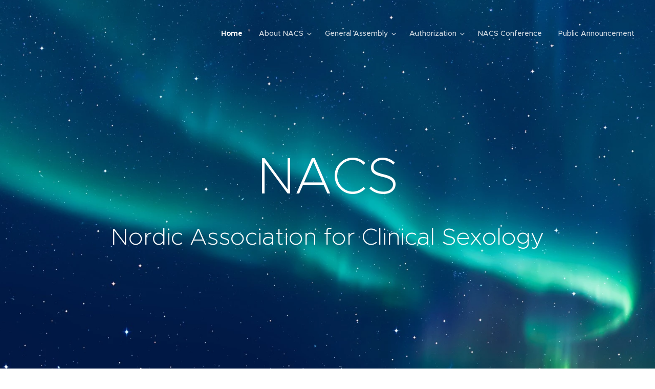

--- FILE ---
content_type: text/html; charset=UTF-8
request_url: https://www.nacs.eu/
body_size: 15872
content:
<!DOCTYPE html>
<html class="no-js" prefix="og: https://ogp.me/ns#" lang="no">
<head><link rel="preconnect" href="https://duyn491kcolsw.cloudfront.net" crossorigin><link rel="preconnect" href="https://fonts.gstatic.com" crossorigin><meta charset="utf-8"><link rel="icon" href="https://duyn491kcolsw.cloudfront.net/files/2d/2di/2div3h.svg?ph=584746c657" type="image/svg+xml" sizes="any"><link rel="icon" href="https://duyn491kcolsw.cloudfront.net/files/07/07f/07fzq8.svg?ph=584746c657" type="image/svg+xml" sizes="16x16"><link rel="icon" href="https://duyn491kcolsw.cloudfront.net/files/1j/1j3/1j3767.ico?ph=584746c657"><link rel="apple-touch-icon" href="https://duyn491kcolsw.cloudfront.net/files/1j/1j3/1j3767.ico?ph=584746c657"><link rel="icon" href="https://duyn491kcolsw.cloudfront.net/files/1j/1j3/1j3767.ico?ph=584746c657">
    <meta http-equiv="X-UA-Compatible" content="IE=edge">
    <title>NACS - Nordic Association for Clinical Sexology</title>
    <meta name="viewport" content="width=device-width,initial-scale=1">
    <meta name="msapplication-tap-highlight" content="no">
    
    <link href="https://duyn491kcolsw.cloudfront.net/files/0r/0rk/0rklmm.css?ph=584746c657" media="print" rel="stylesheet">
    <link href="https://duyn491kcolsw.cloudfront.net/files/2e/2e5/2e5qgh.css?ph=584746c657" media="screen and (min-width:100000em)" rel="stylesheet" data-type="cq" disabled>
    <link rel="stylesheet" href="https://duyn491kcolsw.cloudfront.net/files/41/41k/41kc5i.css?ph=584746c657"><link rel="stylesheet" href="https://duyn491kcolsw.cloudfront.net/files/3b/3b2/3b2e8e.css?ph=584746c657" media="screen and (min-width:37.5em)"><link rel="stylesheet" href="https://duyn491kcolsw.cloudfront.net/files/2v/2vp/2vpyx8.css?ph=584746c657" data-wnd_color_scheme_file=""><link rel="stylesheet" href="https://duyn491kcolsw.cloudfront.net/files/34/34q/34qmjb.css?ph=584746c657" data-wnd_color_scheme_desktop_file="" media="screen and (min-width:37.5em)" disabled=""><link rel="stylesheet" href="https://duyn491kcolsw.cloudfront.net/files/1j/1jo/1jorv9.css?ph=584746c657" data-wnd_additive_color_file=""><link rel="stylesheet" href="https://duyn491kcolsw.cloudfront.net/files/1p/1pz/1pz926.css?ph=584746c657" data-wnd_typography_file=""><link rel="stylesheet" href="https://duyn491kcolsw.cloudfront.net/files/1q/1qi/1qidly.css?ph=584746c657" data-wnd_typography_desktop_file="" media="screen and (min-width:37.5em)" disabled=""><script>(()=>{let e=!1;const t=()=>{if(!e&&window.innerWidth>=600){for(let e=0,t=document.querySelectorAll('head > link[href*="css"][media="screen and (min-width:37.5em)"]');e<t.length;e++)t[e].removeAttribute("disabled");e=!0}};t(),window.addEventListener("resize",t),"container"in document.documentElement.style||fetch(document.querySelector('head > link[data-type="cq"]').getAttribute("href")).then((e=>{e.text().then((e=>{const t=document.createElement("style");document.head.appendChild(t),t.appendChild(document.createTextNode(e)),import("https://duyn491kcolsw.cloudfront.net/client/js.polyfill/container-query-polyfill.modern.js").then((()=>{let e=setInterval((function(){document.body&&(document.body.classList.add("cq-polyfill-loaded"),clearInterval(e))}),100)}))}))}))})()</script>
<link rel="preload stylesheet" href="https://duyn491kcolsw.cloudfront.net/files/2m/2m8/2m8msc.css?ph=584746c657" as="style"><meta name="description" content="NACS is an esteemed collaborative initiative founded in 1978 aimed at uniting professionals within the field of sexology across the Nordic countries listed here below."><meta name="keywords" content=""><meta name="generator" content="Webnode 2"><meta name="apple-mobile-web-app-capable" content="no"><meta name="apple-mobile-web-app-status-bar-style" content="black"><meta name="format-detection" content="telephone=no">

<meta property="og:url" content="https://www.nacs.eu/"><meta property="og:title" content="NACS - Nordic Association for Clinical Sexology"><meta property="og:type" content="article"><meta property="og:description" content="NACS is an esteemed collaborative initiative founded in 1978 aimed at uniting professionals within the field of sexology across the Nordic countries listed here below."><meta property="og:site_name" content="NACS"><meta property="og:image" content="https://584746c657.clvaw-cdnwnd.com/760951bec6e3066053bbb4f5b1e643ec/200000001-8493384935/700/da-flag.gif?ph=584746c657"><meta property="og:article:published_time" content="2024-05-07T00:00:00+0200"><meta name="robots" content="index,follow"><link rel="canonical" href="https://www.nacs.eu/"><script>window.checkAndChangeSvgColor=function(c){try{var a=document.getElementById(c);if(a){c=[["border","borderColor"],["outline","outlineColor"],["color","color"]];for(var h,b,d,f=[],e=0,m=c.length;e<m;e++)if(h=window.getComputedStyle(a)[c[e][1]].replace(/\s/g,"").match(/^rgb[a]?\(([0-9]{1,3}),([0-9]{1,3}),([0-9]{1,3})/i)){b="";for(var g=1;3>=g;g++)b+=("0"+parseInt(h[g],10).toString(16)).slice(-2);"0"===b.charAt(0)&&(d=parseInt(b.substr(0,2),16),d=Math.max(16,d),b=d.toString(16)+b.slice(-4));f.push(c[e][0]+"="+b)}if(f.length){var k=a.getAttribute("data-src"),l=k+(0>k.indexOf("?")?"?":"&")+f.join("&");a.src!=l&&(a.src=l,a.outerHTML=a.outerHTML)}}}catch(n){}};</script><script>
		window._gtmDataLayer = window._gtmDataLayer || [];
		(function(w,d,s,l,i){w[l]=w[l]||[];w[l].push({'gtm.start':new Date().getTime(),event:'gtm.js'});
		var f=d.getElementsByTagName(s)[0],j=d.createElement(s),dl=l!='dataLayer'?'&l='+l:'';
		j.async=true;j.src='https://www.googletagmanager.com/gtm.js?id='+i+dl;f.parentNode.insertBefore(j,f);})
		(window,document,'script','_gtmDataLayer','GTM-542MMSL');</script></head>
<body class="l wt-home ac-h ac-i ac-n l-default l-d-none b-btn-sq b-btn-s-l b-btn-dn b-btn-bw-1 img-d-n img-t-o img-h-z line-solid b-e-ds lbox-d c-s-n hn-tbg  wnd-fe"><noscript>
				<iframe
				 src="https://www.googletagmanager.com/ns.html?id=GTM-542MMSL"
				 height="0"
				 width="0"
				 style="display:none;visibility:hidden"
				 >
				 </iframe>
			</noscript>

<div class="wnd-page l-page cs-gray ac-none t-t-fs-m t-t-fw-m t-t-sp-n t-t-d-n t-s-fs-s t-s-fw-m t-s-sp-n t-s-d-n t-p-fs-m t-p-fw-m t-p-sp-n t-h-fs-s t-h-fw-s t-h-sp-n t-bq-fs-m t-bq-fw-m t-bq-sp-n t-bq-d-q t-btn-fw-l t-nav-fw-l t-pd-fw-l t-nav-tt-n">
    <div class="l-w t cf t-29">
        <div class="l-bg cf">
            <div class="s-bg-l">
                
                
            </div>
        </div>
        <header class="l-h cf">
            <div class="sw cf">
	<div class="sw-c cf"><section data-space="true" class="s s-hn s-hn-default wnd-mt-classic wnd-na-c logo-classic sc-none   wnd-w-wide wnd-nh-l hn-no-bg sc-m hm-claims menu-default">
	<div class="s-w">
		<div class="s-o">

			<div class="s-bg">
                <div class="s-bg-l">
                    
                    
                </div>
			</div>

			<div class="h-w h-f wnd-fixed">

				<div class="n-l">
					<div class="s-c menu-nav">
						<div class="logo-block">
							<div class="b b-l logo logo-default logo-nb brandon-grotesque logo-32 b-ls-l">
	<div class="b-l-c logo-content">
		

			

			

			<div class="b-l-br logo-br"></div>

			<div class="b-l-text logo-text-wrapper">
				<div class="b-l-text-w logo-text">
					<span class="b-l-text-c logo-text-cell"></span>
				</div>
			</div>

		
	</div>
</div>
						</div>

						<div id="menu-slider">
							<div id="menu-block">
								<nav id="menu"><div class="menu-font menu-wrapper">
	<a href="#" class="menu-close" rel="nofollow" title="Close Menu"></a>
	<ul role="menubar" aria-label="Meny" class="level-1">
		<li role="none" class="wnd-active   wnd-homepage">
			<a class="menu-item" role="menuitem" href="/home/"><span class="menu-item-text">Home</span></a>
			
		</li><li role="none" class="wnd-with-submenu">
			<a class="menu-item" role="menuitem" href="/about-nacs/"><span class="menu-item-text">About NACS</span></a>
			<ul role="menubar" aria-label="Meny" class="level-2">
		<li role="none">
			<a class="menu-item" role="menuitem" href="/nacsac/"><span class="menu-item-text">NACSAC</span></a>
			
		</li><li role="none">
			<a class="menu-item" role="menuitem" href="/statutes/"><span class="menu-item-text">Statutes</span></a>
			
		</li>
	</ul>
		</li><li role="none" class="wnd-with-submenu">
			<a class="menu-item" role="menuitem" href="/general-assembly/"><span class="menu-item-text">General Assembly </span></a>
			<ul role="menubar" aria-label="Meny" class="level-2">
		<li role="none">
			<a class="menu-item" role="menuitem" href="/minutes/"><span class="menu-item-text">Minutes</span></a>
			
		</li>
	</ul>
		</li><li role="none" class="wnd-with-submenu">
			<a class="menu-item" role="menuitem" href="/authorization/"><span class="menu-item-text">Authorization</span></a>
			<ul role="menubar" aria-label="Meny" class="level-2">
		<li role="none">
			<a class="menu-item" role="menuitem" href="/nacs-authorized-clinical-sexologist/"><span class="menu-item-text">NACS Authorized Clinical Sexologist</span></a>
			
		</li><li role="none">
			<a class="menu-item" role="menuitem" href="/nacs-authorized-educational-sexologist/"><span class="menu-item-text">NACS Authorized Educational Sexologist</span></a>
			
		</li><li role="none">
			<a class="menu-item" role="menuitem" href="/recommended-educational-programs/"><span class="menu-item-text">Recommended Educational Programs </span></a>
			
		</li><li role="none">
			<a class="menu-item" role="menuitem" href="/ethical-principles/"><span class="menu-item-text">Ethical Principles </span></a>
			
		</li><li role="none">
			<a class="menu-item" role="menuitem" href="/professional-supervision/"><span class="menu-item-text">Supervision </span></a>
			
		</li>
	</ul>
		</li><li role="none">
			<a class="menu-item" role="menuitem" href="/nacs-conference/"><span class="menu-item-text">NACS Conference</span></a>
			
		</li><li role="none">
			<a class="menu-item" role="menuitem" href="/public-announcement/"><span class="menu-item-text">Public Announcement</span></a>
			
		</li>
	</ul>
	<span class="more-text">Vis mer</span>
</div></nav>
							</div>
						</div>

						<div class="cart-and-mobile">
							
							

							<div id="menu-mobile">
								<a href="#" id="menu-submit"><span></span>Meny</a>
							</div>
						</div>

					</div>
				</div>

			</div>

		</div>
	</div>
</section></div>
</div>
        </header>
        <main class="l-m cf">
            <div class="sw cf">
	<div class="sw-c cf"><section class="s s-hm s-hm-claims cf sc-m wnd-background-image  wnd-w-default wnd-s-normal wnd-h-full wnd-nh-l wnd-p-cc hn-no-bg hn-default">
	<div class="s-w cf">
		<div class="s-o cf">
			<div class="s-bg">
                <div class="s-bg-l wnd-background-image fx-none bgpos-center-center bgatt-parallax">
                    <picture><source type="image/webp" srcset="https://584746c657.clvaw-cdnwnd.com/760951bec6e3066053bbb4f5b1e643ec/200000017-464ac464b0/700/iStock-1545604498.webp?ph=584746c657 700w, https://584746c657.clvaw-cdnwnd.com/760951bec6e3066053bbb4f5b1e643ec/200000017-464ac464b0/iStock-1545604498.webp?ph=584746c657 1920w, https://584746c657.clvaw-cdnwnd.com/760951bec6e3066053bbb4f5b1e643ec/200000017-464ac464b0/iStock-1545604498.webp?ph=584746c657 2x" sizes="100vw" ><img src="https://584746c657.clvaw-cdnwnd.com/760951bec6e3066053bbb4f5b1e643ec/200000016-7f8917f896/iStock-1545604498.jpeg?ph=584746c657" width="1920" height="1124" alt="" fetchpriority="high" ></picture>
                    
                </div>
			</div>
			<div class="h-c s-c">
				<div class="h-c-b">
					<div class="h-c-b-i">
						<h1 class="claim cf"><span class="sit b claim-default claim-nb metropolis claim-100">
	<span class="sit-w"><span class="sit-c">NACS</span></span>
</span></h1>
						<h3 class="claim cf"><span class="sit b claim-default claim-nb metropolis claim-46">
	<span class="sit-w"><span class="sit-c">Nordic Association for Clinical Sexology<br></span></span>
</span></h3>
					</div>
				</div>
			</div>
		</div>
	</div>
</section><section class="s s-basic cf sc-m wnd-background-solid  wnd-w-narrow wnd-s-normal wnd-h-auto">
	<div class="s-w cf">
		<div class="s-o s-fs cf">
			<div class="s-bg cf">
				<div class="s-bg-l" style="background-color:#18927E">
                    
					
				</div>
			</div>
			<div class="s-c s-fs cf">
				<div class="ez cf">
	<div class="ez-c"><div class="b b-text cf">
	<div class="b-c b-text-c b-s b-s-t60 b-s-b60 b-cs cf"><h3 class="wnd-align-center"><strong>NACS is an esteemed collaborative initiative founded in 1978 aimed at uniting professionals within the field of sexology across the Nordic countries listed here below.<br></strong></h3><p class="wnd-align-center"><br></p><p class="wnd-align-center"><br></p></div>
</div><div class="b b-text cf">
	<div class="b-c b-text-c b-s b-s-t60 b-s-b60 b-cs cf"><h1 class="wnd-align-center"><font class="wnd-font-size-90 wsw-10">The National Associations of NACS<br></font></h1>
</div>
</div><div class="cw cf">
	<div class="cw-c cf"><div class="c cf" style="width:33.33%;">
	<div class="c-c cf"><div class="b-img b-img-default b b-s cf wnd-orientation-landscape wnd-type-image img-s-n" style="margin-left:0;margin-right:0;" id="wnd_ImageBlock_559669586">
	<div class="b-img-w">
		<div class="b-img-c" style="padding-bottom:67.17%;text-align:center;">
            <picture><source type="image/gif" srcset="https://584746c657.clvaw-cdnwnd.com/760951bec6e3066053bbb4f5b1e643ec/200000001-8493384935/450/da-flag.gif?ph=584746c657 400w, https://584746c657.clvaw-cdnwnd.com/760951bec6e3066053bbb4f5b1e643ec/200000001-8493384935/700/da-flag.gif?ph=584746c657 400w, https://584746c657.clvaw-cdnwnd.com/760951bec6e3066053bbb4f5b1e643ec/200000001-8493384935/da-flag.gif?ph=584746c657 400w" sizes="(min-width: 600px) calc(100vw * 0.75), 100vw" ><img id="wnd_ImageBlock_559669586_img" src="https://584746c657.clvaw-cdnwnd.com/760951bec6e3066053bbb4f5b1e643ec/200000001-8493384935/da-flag.gif?ph=584746c657" alt="" width="400" height="303" loading="lazy" style="top:-6.41%;left:0%;width:100%;height:112.81914893617%;position:absolute;" ></picture>
			</div>
		
	</div>
</div><div class="b b-text cf">
	<div class="b-c b-text-c b-s b-s-t60 b-s-b60 b-cs cf"><h3 class="wnd-align-center"><font class="wsw-10">Danish Association for Clinical Sexology (DACS)<br></font>Dansk Forening for Klinisk Sexologi</h3><p class="wnd-align-center"><a href="https://www.klinisksexologi.dk/" target="_blank">klinisksexologi.dk/</a></p>
</div>
</div></div>
</div><div class="c cf" style="width:33.33%;">
	<div class="c-c cf"><div class="b-img b-img-default b b-s cf wnd-orientation-landscape wnd-type-image img-s-n" style="margin-left:0;margin-right:0;" id="wnd_ImageBlock_549910396">
	<div class="b-img-w">
		<div class="b-img-c" style="padding-bottom:66.87%;text-align:center;">
            <picture><source type="image/gif" srcset="https://584746c657.clvaw-cdnwnd.com/760951bec6e3066053bbb4f5b1e643ec/200000002-545b5545b7/450/en-flag.gif?ph=584746c657 450w, https://584746c657.clvaw-cdnwnd.com/760951bec6e3066053bbb4f5b1e643ec/200000002-545b5545b7/700/en-flag.gif?ph=584746c657 501w, https://584746c657.clvaw-cdnwnd.com/760951bec6e3066053bbb4f5b1e643ec/200000002-545b5545b7/en-flag.gif?ph=584746c657 501w" sizes="(min-width: 600px) calc(100vw * 0.75), 100vw" ><img id="wnd_ImageBlock_549910396_img" src="https://584746c657.clvaw-cdnwnd.com/760951bec6e3066053bbb4f5b1e643ec/200000002-545b5545b7/en-flag.gif?ph=584746c657" alt="" width="501" height="335" loading="lazy" style="top:0%;left:0%;width:100%;height:100%;position:absolute;" ></picture>
			</div>
		
	</div>
</div><div class="b b-text cf">
	<div class="b-c b-text-c b-s b-s-t60 b-s-b60 b-cs cf"><h3 class="wnd-align-center"><font class="wsw-10">Estonian Academic Society of Sexology&nbsp;(EASS)<br></font>Eesti Akadeemiline Seksoloogia Selts</h3>
</div>
</div></div>
</div><div class="c cf" style="width:33.34%;">
	<div class="c-c cf"><div class="b-img b-img-default b b-s cf wnd-orientation-landscape wnd-type-image img-s-n" style="margin-left:0;margin-right:0;" id="wnd_ImageBlock_86758980">
	<div class="b-img-w">
		<div class="b-img-c" style="padding-bottom:66.11%;text-align:center;">
            <picture><source type="image/gif" srcset="https://584746c657.clvaw-cdnwnd.com/760951bec6e3066053bbb4f5b1e643ec/200000003-1a11f1a121/450/fi-flag.gif?ph=584746c657 450w, https://584746c657.clvaw-cdnwnd.com/760951bec6e3066053bbb4f5b1e643ec/200000003-1a11f1a121/700/fi-flag.gif?ph=584746c657 493w, https://584746c657.clvaw-cdnwnd.com/760951bec6e3066053bbb4f5b1e643ec/200000003-1a11f1a121/fi-flag.gif?ph=584746c657 493w" sizes="(min-width: 600px) calc(100vw * 0.75), 100vw" ><img id="wnd_ImageBlock_86758980_img" src="https://584746c657.clvaw-cdnwnd.com/760951bec6e3066053bbb4f5b1e643ec/200000003-1a11f1a121/fi-flag.gif?ph=584746c657" alt="" width="493" height="303" loading="lazy" style="top:0%;left:-3.75%;width:107.50235737859%;height:100%;position:absolute;" ></picture>
			</div>
		
	</div>
</div><div class="b b-text cf">
	<div class="b-c b-text-c b-s b-s-t60 b-s-b60 b-cs cf"><h3 class="wnd-align-center"><font class="wsw-10">Finnish Association for Sexology (FIAS)<br></font>Suomen Seksologinen Seura</h3><p class="wnd-align-center"><font class="wsw-10"><a href="https://fias.fi/" target="_blank">fias.fi</a></font></p>
</div>
</div></div>
</div></div>
</div></div>
</div>
			</div>
		</div>
	</div>
</section><section class="s s-basic cf sc-m wnd-background-solid  wnd-w-narrow wnd-s-normal wnd-h-auto">
	<div class="s-w cf">
		<div class="s-o s-fs cf">
			<div class="s-bg cf">
				<div class="s-bg-l" style="background-color:#18927E">
                    
					
				</div>
			</div>
			<div class="s-c s-fs cf">
				<div class="ez cf">
	<div class="ez-c"><div class="cw cf">
	<div class="cw-c cf"><div class="c cf" style="width:33.33%;">
	<div class="c-c cf"><div class="b-img b-img-default b b-s cf wnd-orientation-landscape wnd-type-image img-s-n" style="margin-left:0;margin-right:0;" id="wnd_ImageBlock_286531290">
	<div class="b-img-w">
		<div class="b-img-c" style="padding-bottom:61.24%;text-align:center;">
            <picture><source type="image/gif" srcset="https://584746c657.clvaw-cdnwnd.com/760951bec6e3066053bbb4f5b1e643ec/200000004-076e5076e7/450/ic-flag.gif?ph=584746c657 450w, https://584746c657.clvaw-cdnwnd.com/760951bec6e3066053bbb4f5b1e643ec/200000004-076e5076e7/700/ic-flag.gif?ph=584746c657 499w, https://584746c657.clvaw-cdnwnd.com/760951bec6e3066053bbb4f5b1e643ec/200000004-076e5076e7/ic-flag.gif?ph=584746c657 499w" sizes="(min-width: 600px) calc(100vw * 0.75), 100vw" ><img id="wnd_ImageBlock_286531290_img" src="https://584746c657.clvaw-cdnwnd.com/760951bec6e3066053bbb4f5b1e643ec/200000004-076e5076e7/ic-flag.gif?ph=584746c657" alt="" width="499" height="361" loading="lazy" style="top:-9.23%;left:0%;width:100%;height:118.45914050323%;position:absolute;" ></picture>
			</div>
		
	</div>
</div><div class="b b-text cf">
	<div class="b-c b-text-c b-s b-s-t60 b-s-b60 b-cs cf"><h3 class="wnd-align-center"><font class="wsw-10">Icelandic Sexology Association (KYNIS)<br></font>Kynfræðifélag Íslands</h3><p class="wnd-align-center"><a href="https://www.kynis.is/" target="_blank">Kynis.is</a></p>
</div>
</div></div>
</div><div class="c cf" style="width:33.33%;">
	<div class="c-c cf"><div class="b-img b-img-default b b-s cf wnd-orientation-landscape wnd-type-image img-s-n" style="margin-left:0;margin-right:0;" id="wnd_ImageBlock_624308004">
	<div class="b-img-w">
		<div class="b-img-c" style="padding-bottom:60.92%;text-align:center;">
            <picture><source type="image/gif" srcset="https://584746c657.clvaw-cdnwnd.com/760951bec6e3066053bbb4f5b1e643ec/200000005-3241632418/450/no-flag.gif?ph=584746c657 450w, https://584746c657.clvaw-cdnwnd.com/760951bec6e3066053bbb4f5b1e643ec/200000005-3241632418/700/no-flag.gif?ph=584746c657 499w, https://584746c657.clvaw-cdnwnd.com/760951bec6e3066053bbb4f5b1e643ec/200000005-3241632418/no-flag.gif?ph=584746c657 499w" sizes="(min-width: 600px) calc(100vw * 0.75), 100vw" ><img id="wnd_ImageBlock_624308004_img" src="https://584746c657.clvaw-cdnwnd.com/760951bec6e3066053bbb4f5b1e643ec/200000005-3241632418/no-flag.gif?ph=584746c657" alt="" width="499" height="304" loading="lazy" style="top:0%;left:0%;width:100%;height:100%;position:absolute;" ></picture>
			</div>
		
	</div>
</div><div class="b b-text cf">
	<div class="b-c b-text-c b-s b-s-t60 b-s-b60 b-cs cf"><h3 class="wnd-align-center"><font class="wsw-10">Norwegian Society for Clinical Sexology (NFKS)<br></font>Norsk forening for klinisk sexologi</h3><p class="wnd-align-center"><font class="wsw-10"><a href="https://www.nfks.no/" target="_blank">nfks.no</a></font></p>
</div>
</div></div>
</div><div class="c cf" style="width:33.34%;">
	<div class="c-c cf"><div class="b-img b-img-default b b-s cf wnd-orientation-landscape wnd-type-image img-s-n" style="margin-left:0;margin-right:0;" id="wnd_ImageBlock_175812987">
	<div class="b-img-w">
		<div class="b-img-c" style="padding-bottom:63.31%;text-align:center;">
            <picture><source type="image/gif" srcset="https://584746c657.clvaw-cdnwnd.com/760951bec6e3066053bbb4f5b1e643ec/200000006-58db758db9/450/sw-flag.gif?ph=584746c657 450w, https://584746c657.clvaw-cdnwnd.com/760951bec6e3066053bbb4f5b1e643ec/200000006-58db758db9/700/sw-flag.gif?ph=584746c657 477w, https://584746c657.clvaw-cdnwnd.com/760951bec6e3066053bbb4f5b1e643ec/200000006-58db758db9/sw-flag.gif?ph=584746c657 477w" sizes="(min-width: 600px) calc(100vw * 0.75), 100vw" ><img id="wnd_ImageBlock_175812987_img" src="https://584746c657.clvaw-cdnwnd.com/760951bec6e3066053bbb4f5b1e643ec/200000006-58db758db9/sw-flag.gif?ph=584746c657" alt="" width="477" height="302" loading="lazy" style="top:0%;left:0%;width:100%;height:100%;position:absolute;" ></picture>
			</div>
		
	</div>
</div><div class="b b-text cf">
	<div class="b-c b-text-c b-s b-s-t60 b-s-b60 b-cs cf"><h3 class="wnd-align-center"><font class="wsw-10">Swedish Association for Sexology<br></font>Svensk Förening för Sexologi</h3><p class="wnd-align-center"><a href="https://www.svensksexologi.se/" target="_blank">svensksexologi.se</a></p>
</div>
</div></div>
</div></div>
</div></div>
</div>
			</div>
		</div>
	</div>
</section></div>
</div>
        </main>
        <footer class="l-f cf">
            <div class="sw cf">
	<div class="sw-c cf"><section data-wn-border-element="s-f-border" class="s s-f s-f-basic s-f-simple sc-m wnd-background-solid  wnd-w-narrow wnd-s-higher">
	<div class="s-w">
		<div class="s-o">
			<div class="s-bg">
                <div class="s-bg-l" style="background-color:#18927E">
                    
                    
                </div>
			</div>
			<div class="s-c s-f-l-w s-f-border">
				<div class="s-f-l b-s b-s-t0 b-s-b0">
					<div class="s-f-l-c s-f-l-c-first">
						<div class="s-f-cr"><span class="it b link">
	<span class="it-c"></span>
</span></div>
						<div class="s-f-sf">
                            <span class="sf b">
<span class="sf-content sf-c link">NACS 2024</span>
</span>
                            
                            
                            
                            
                        </div>
					</div>
					<div class="s-f-l-c s-f-l-c-last">
						<div class="s-f-lang lang-select cf">
	
</div>
					</div>
                    <div class="s-f-l-c s-f-l-c-currency">
                        <div class="s-f-ccy ccy-select cf">
	
</div>
                    </div>
				</div>
			</div>
		</div>
	</div>
</section></div>
</div>
        </footer>
    </div>
    
</div>


<script src="https://duyn491kcolsw.cloudfront.net/files/3e/3em/3eml8v.js?ph=584746c657" crossorigin="anonymous" type="module"></script><script>document.querySelector(".wnd-fe")&&[...document.querySelectorAll(".c")].forEach((e=>{const t=e.querySelector(".b-text:only-child");t&&""===t.querySelector(".b-text-c").innerText&&e.classList.add("column-empty")}))</script>


<script src="https://duyn491kcolsw.cloudfront.net/client.fe/js.compiled/lang.no.2097.js?ph=584746c657" crossorigin="anonymous"></script><script src="https://duyn491kcolsw.cloudfront.net/client.fe/js.compiled/compiled.multi.2-2203.js?ph=584746c657" crossorigin="anonymous"></script><script>var wnd = wnd || {};wnd.$data = {"image_content_items":{"wnd_ThumbnailBlock_59995":{"id":"wnd_ThumbnailBlock_59995","type":"wnd.pc.ThumbnailBlock"},"wnd_HeaderSection_header_main_400887":{"id":"wnd_HeaderSection_header_main_400887","type":"wnd.pc.HeaderSection"},"wnd_ImageBlock_313584":{"id":"wnd_ImageBlock_313584","type":"wnd.pc.ImageBlock"},"wnd_Section_three_cols_image_142663732":{"id":"wnd_Section_three_cols_image_142663732","type":"wnd.pc.Section"},"wnd_ImageBlock_559669586":{"id":"wnd_ImageBlock_559669586","type":"wnd.pc.ImageBlock"},"wnd_ImageBlock_549910396":{"id":"wnd_ImageBlock_549910396","type":"wnd.pc.ImageBlock"},"wnd_ImageBlock_86758980":{"id":"wnd_ImageBlock_86758980","type":"wnd.pc.ImageBlock"},"wnd_Section_three_cols_image_407779005":{"id":"wnd_Section_three_cols_image_407779005","type":"wnd.pc.Section"},"wnd_ImageBlock_286531290":{"id":"wnd_ImageBlock_286531290","type":"wnd.pc.ImageBlock"},"wnd_ImageBlock_624308004":{"id":"wnd_ImageBlock_624308004","type":"wnd.pc.ImageBlock"},"wnd_ImageBlock_175812987":{"id":"wnd_ImageBlock_175812987","type":"wnd.pc.ImageBlock"},"wnd_LogoBlock_373619":{"id":"wnd_LogoBlock_373619","type":"wnd.pc.LogoBlock"},"wnd_FooterSection_footer_504212":{"id":"wnd_FooterSection_footer_504212","type":"wnd.pc.FooterSection"}},"svg_content_items":{"wnd_ImageBlock_313584":{"id":"wnd_ImageBlock_313584","type":"wnd.pc.ImageBlock"},"wnd_ImageBlock_559669586":{"id":"wnd_ImageBlock_559669586","type":"wnd.pc.ImageBlock"},"wnd_ImageBlock_549910396":{"id":"wnd_ImageBlock_549910396","type":"wnd.pc.ImageBlock"},"wnd_ImageBlock_86758980":{"id":"wnd_ImageBlock_86758980","type":"wnd.pc.ImageBlock"},"wnd_ImageBlock_286531290":{"id":"wnd_ImageBlock_286531290","type":"wnd.pc.ImageBlock"},"wnd_ImageBlock_624308004":{"id":"wnd_ImageBlock_624308004","type":"wnd.pc.ImageBlock"},"wnd_ImageBlock_175812987":{"id":"wnd_ImageBlock_175812987","type":"wnd.pc.ImageBlock"},"wnd_LogoBlock_373619":{"id":"wnd_LogoBlock_373619","type":"wnd.pc.LogoBlock"}},"content_items":[],"eshopSettings":{"ESHOP_SETTINGS_DISPLAY_PRICE_WITHOUT_VAT":false,"ESHOP_SETTINGS_DISPLAY_ADDITIONAL_VAT":false,"ESHOP_SETTINGS_DISPLAY_SHIPPING_COST":false},"project_info":{"isMultilanguage":false,"isMulticurrency":false,"eshop_tax_enabled":"1","country_code":"","contact_state":null,"eshop_tax_type":"VAT","eshop_discounts":false,"graphQLURL":"https:\/\/nacs.eu\/servers\/graphql\/","iubendaSettings":{"cookieBarCode":"","cookiePolicyCode":"","privacyPolicyCode":"","termsAndConditionsCode":""}}};</script><script>wnd.$system = {"fileSystemType":"aws_s3","localFilesPath":"https:\/\/www.nacs.eu\/_files\/","awsS3FilesPath":"https:\/\/584746c657.clvaw-cdnwnd.com\/760951bec6e3066053bbb4f5b1e643ec\/","staticFiles":"https:\/\/duyn491kcolsw.cloudfront.net\/files","isCms":false,"staticCDNServers":["https:\/\/duyn491kcolsw.cloudfront.net\/"],"fileUploadAllowExtension":["jpg","jpeg","jfif","png","gif","bmp","ico","svg","webp","tiff","pdf","doc","docx","ppt","pptx","pps","ppsx","odt","xls","xlsx","txt","rtf","mp3","wma","wav","ogg","amr","flac","m4a","3gp","avi","wmv","mov","mpg","mkv","mp4","mpeg","m4v","swf","gpx","stl","csv","xml","txt","dxf","dwg","iges","igs","step","stp"],"maxUserFormFileLimit":4194304,"frontendLanguage":"no","backendLanguage":"no","frontendLanguageId":"1","page":{"id":200000864,"identifier":"home","template":{"id":200000018,"styles":{"typography":"t-29_new","scheme":"cs-gray","additiveColor":"ac-none","acHeadings":true,"acSubheadings":false,"acIcons":true,"acOthers":false,"acMenu":true,"imageStyle":"img-d-n","imageHover":"img-h-z","imageTitle":"img-t-o","buttonStyle":"b-btn-sq","buttonSize":"b-btn-s-l","buttonDecoration":"b-btn-dn","buttonBorders":"b-btn-bw-1","lineStyle":"line-solid","eshopGridItemStyle":"b-e-ds","formStyle":"default","menuType":"","menuStyle":"menu-default","lightboxStyle":"lbox-d","columnSpaces":"c-s-n","sectionWidth":"wnd-w-narrow","sectionSpace":"wnd-s-normal","layoutType":"l-default","layoutDecoration":"l-d-none","background":{"default":null},"backgroundSettings":{"default":""},"typoTitleSizes":"t-t-fs-m","typoTitleWeights":"t-t-fw-m","typoTitleSpacings":"t-t-sp-n","typoTitleDecorations":"t-t-d-n","typoHeadingSizes":"t-h-fs-s","typoHeadingWeights":"t-h-fw-s","typoHeadingSpacings":"t-h-sp-n","typoSubtitleSizes":"t-s-fs-s","typoSubtitleWeights":"t-s-fw-m","typoSubtitleSpacings":"t-s-sp-n","typoSubtitleDecorations":"t-s-d-n","typoParagraphSizes":"t-p-fs-m","typoParagraphWeights":"t-p-fw-m","typoParagraphSpacings":"t-p-sp-n","typoBlockquoteSizes":"t-bq-fs-m","typoBlockquoteWeights":"t-bq-fw-m","typoBlockquoteSpacings":"t-bq-sp-n","typoBlockquoteDecorations":"t-bq-d-q","buttonWeight":"t-btn-fw-l","menuWeight":"t-nav-fw-l","productWeight":"t-pd-fw-l","menuTextTransform":"t-nav-tt-n","headerBarStyle":"","searchStyle":""}},"layout":"homepage","name":"Home","html_title":"NACS - Nordic Association for Clinical Sexology","language":"no","langId":1,"isHomepage":true,"meta_description":"","meta_keywords":"","header_code":"","footer_code":"","styles":{"pageBased":{"navline":{"style":{"sectionColor":"sc-none","sectionWidth":"wnd-w-wide","sectionHeight":"wnd-nh-l"}}}},"countFormsEntries":[]},"listingsPrefix":"\/l\/","productPrefix":"\/p\/","cartPrefix":"\/cart\/","checkoutPrefix":"\/checkout\/","searchPrefix":"\/search\/","isCheckout":false,"isEshop":false,"hasBlog":false,"isProductDetail":false,"isListingDetail":false,"listing_page":[],"hasEshopAnalytics":false,"gTagId":null,"gAdsId":null,"format":{"be":{"DATE_TIME":{"mask":"%d.%m.%Y %H:%M","regexp":"^(((0?[1-9]|[1,2][0-9]|3[0,1])\\.(0?[1-9]|1[0-2])\\.[0-9]{1,4})(( [0-1][0-9]| 2[0-3]):[0-5][0-9])?|(([0-9]{4}(0[1-9]|1[0-2])(0[1-9]|[1,2][0-9]|3[0,1])(0[0-9]|1[0-9]|2[0-3])[0-5][0-9][0-5][0-9])))?$"},"DATE":{"mask":"%d.%m.%Y","regexp":"^((0?[1-9]|[1,2][0-9]|3[0,1])\\.(0?[1-9]|1[0-2])\\.[0-9]{1,4})$"},"CURRENCY":{"mask":{"point":",","thousands":" ","decimals":2,"mask":"%s","zerofill":true,"ignoredZerofill":true}}},"fe":{"DATE_TIME":{"mask":"%d.%m.%Y %H:%M","regexp":"^(((0?[1-9]|[1,2][0-9]|3[0,1])\\.(0?[1-9]|1[0-2])\\.[0-9]{1,4})(( [0-1][0-9]| 2[0-3]):[0-5][0-9])?|(([0-9]{4}(0[1-9]|1[0-2])(0[1-9]|[1,2][0-9]|3[0,1])(0[0-9]|1[0-9]|2[0-3])[0-5][0-9][0-5][0-9])))?$"},"DATE":{"mask":"%d.%m.%Y","regexp":"^((0?[1-9]|[1,2][0-9]|3[0,1])\\.(0?[1-9]|1[0-2])\\.[0-9]{1,4})$"},"CURRENCY":{"mask":{"point":",","thousands":" ","decimals":2,"mask":"%s","zerofill":true,"ignoredZerofill":true}}}},"e_product":null,"listing_item":null,"feReleasedFeatures":{"dualCurrency":false,"HeurekaSatisfactionSurvey":false,"productAvailability":true},"labels":{"dualCurrency.fixedRate":"","invoicesGenerator.W2EshopInvoice.alreadyPayed":"Ikke betal! - Allerede betalt","invoicesGenerator.W2EshopInvoice.amount":"Kvantitet:","invoicesGenerator.W2EshopInvoice.contactInfo":"Kontaktinformasjon:","invoicesGenerator.W2EshopInvoice.couponCode":"Rabattkode:","invoicesGenerator.W2EshopInvoice.customer":"Kunde:","invoicesGenerator.W2EshopInvoice.dateOfIssue":"Fakturadato:","invoicesGenerator.W2EshopInvoice.dateOfTaxableSupply":"Dato for avgiftsplikt:","invoicesGenerator.W2EshopInvoice.dic":"Mva reg.nr.","invoicesGenerator.W2EshopInvoice.discount":"Rabatt","invoicesGenerator.W2EshopInvoice.dueDate":"Forfallsdato:","invoicesGenerator.W2EshopInvoice.email":"E-post:","invoicesGenerator.W2EshopInvoice.filenamePrefix":"Faktura","invoicesGenerator.W2EshopInvoice.fiscalCode":"Personnummer:","invoicesGenerator.W2EshopInvoice.freeShipping":"Gratis levering","invoicesGenerator.W2EshopInvoice.ic":"Organisasjonsnummer:","invoicesGenerator.W2EshopInvoice.invoiceNo":"Fakturanummer","invoicesGenerator.W2EshopInvoice.invoiceNoTaxed":"Faktura","invoicesGenerator.W2EshopInvoice.notVatPayers":"Ikke momsregistrert","invoicesGenerator.W2EshopInvoice.orderNo":"Ordrenummer:","invoicesGenerator.W2EshopInvoice.paymentPrice":"Pris p\u00e5 betalingsmetode:","invoicesGenerator.W2EshopInvoice.pec":"PEC:","invoicesGenerator.W2EshopInvoice.phone":"Telefon:","invoicesGenerator.W2EshopInvoice.priceExTax":"Pris ekskl. MVA:","invoicesGenerator.W2EshopInvoice.priceIncludingTax":"Pris inkl. MVA:","invoicesGenerator.W2EshopInvoice.product":"Produkt:","invoicesGenerator.W2EshopInvoice.productNr":"Produktnummer:","invoicesGenerator.W2EshopInvoice.recipientCode":"Mottakers kode:","invoicesGenerator.W2EshopInvoice.shippingAddress":"Leveringsadresse:","invoicesGenerator.W2EshopInvoice.shippingPrice":"Fraktpris:","invoicesGenerator.W2EshopInvoice.subtotal":"Delsum:","invoicesGenerator.W2EshopInvoice.sum":"Totalt:","invoicesGenerator.W2EshopInvoice.supplier":"Leverand\u00f8r:","invoicesGenerator.W2EshopInvoice.tax":"Avgift:","invoicesGenerator.W2EshopInvoice.total":"Totalt:","invoicesGenerator.W2EshopInvoice.web":"Web:","wnd.errorBandwidthStorage.description":"Vi ber om unnskyldning for ulempene. Hvis du er eier av nettsiden, kan du logge inn p\u00e5 kontoen din for \u00e5 finne ut hvordan du f\u00e5r nettsiden p\u00e5 nett igjen s\u00e5 snart som mulig.","wnd.errorBandwidthStorage.heading":"Dette nettstedet er midlertidig utilgjengelig (eller under vedlikehold)","wnd.es.CheckoutShippingService.correiosDeliveryWithSpecialConditions":"CEP de destino est\u00e1 sujeito a condi\u00e7\u00f5es especiais de entrega pela ECT e ser\u00e1 realizada com o acr\u00e9scimo de at\u00e9 7 (sete) dias \u00fateis ao prazo regular.","wnd.es.CheckoutShippingService.correiosWithoutHomeDelivery":"CEP de destino est\u00e1 temporariamente sem entrega domiciliar. A entrega ser\u00e1 efetuada na ag\u00eancia indicada no Aviso de Chegada que ser\u00e1 entregue no endere\u00e7o do destinat\u00e1rio","wnd.es.ProductEdit.unit.cm":"cm","wnd.es.ProductEdit.unit.floz":"fl oz","wnd.es.ProductEdit.unit.ft":"ft","wnd.es.ProductEdit.unit.ft2":"ft\u00b2","wnd.es.ProductEdit.unit.g":"g","wnd.es.ProductEdit.unit.gal":"gal","wnd.es.ProductEdit.unit.in":"in","wnd.es.ProductEdit.unit.inventoryQuantity":"stk","wnd.es.ProductEdit.unit.inventorySize":"cm","wnd.es.ProductEdit.unit.inventorySize.cm":"cm","wnd.es.ProductEdit.unit.inventorySize.inch":"tomme","wnd.es.ProductEdit.unit.inventoryWeight":"kg","wnd.es.ProductEdit.unit.inventoryWeight.kg":"kg","wnd.es.ProductEdit.unit.inventoryWeight.lb":"pund","wnd.es.ProductEdit.unit.l":"l","wnd.es.ProductEdit.unit.m":"m","wnd.es.ProductEdit.unit.m2":"m\u00b2","wnd.es.ProductEdit.unit.m3":"m\u00b3","wnd.es.ProductEdit.unit.mg":"mg","wnd.es.ProductEdit.unit.ml":"ml","wnd.es.ProductEdit.unit.mm":"mm","wnd.es.ProductEdit.unit.oz":"oz","wnd.es.ProductEdit.unit.pcs":"stk","wnd.es.ProductEdit.unit.pt":"pt","wnd.es.ProductEdit.unit.qt":"qt","wnd.es.ProductEdit.unit.yd":"yd","wnd.es.ProductList.inventory.outOfStock":"Ikke p\u00e5 lager","wnd.fe.CheckoutFi.creditCard":"Kredittkort","wnd.fe.CheckoutSelectMethodKlarnaPlaygroundItem":"{name} Playground test","wnd.fe.CheckoutSelectMethodZasilkovnaItem.change":"Change pick up point","wnd.fe.CheckoutSelectMethodZasilkovnaItem.choose":"Choose your pick up point","wnd.fe.CheckoutSelectMethodZasilkovnaItem.error":"Please select a pick up point","wnd.fe.CheckoutZipField.brInvalid":"Vennligst skriv inn gyldig postnummer i formatet XXXXX-XXX","wnd.fe.CookieBar.message":"Dette nettstedet bruker informasjonskapsler for at vi skal kunne levere en bedre tjeneste.  Ved \u00e5 fortsette gir du oss samtykke til \u00e5 lagre informasjonskapsler.","wnd.fe.FeFooter.createWebsite":"Lag din egen hjemmeside gratis!","wnd.fe.FormManager.error.file.invalidExtOrCorrupted":"Denne filen kan ikke behandles. Enten har filen blitt \u00f8delagt, eller s\u00e5 stemmer ikke filtypen overens med filformatet.","wnd.fe.FormManager.error.file.notAllowedExtension":"Filtypen \u0022{EXTENSION}\u0022 ikke tillatt.","wnd.fe.FormManager.error.file.required":"Velg fil for opplasting.","wnd.fe.FormManager.error.file.sizeExceeded":"Maksimal st\u00f8rrelse p\u00e5 filer som kan lastes opp er {SIZE} MB.","wnd.fe.FormManager.error.userChangePassword":"De oppgitte passordene er ulike","wnd.fe.FormManager.error.userLogin.inactiveAccount":"Din registrering er ikke godkjent enn\u00e5 - du kan ikke logge inn.","wnd.fe.FormManager.error.userLogin.invalidLogin":"Ugyldig brukernavn (e-post) eller passord!","wnd.fe.FreeBarBlock.buttonText":"Kom i gang","wnd.fe.FreeBarBlock.longText":"Denne nettsiden ble laget med Webnode. \u003Cstrong\u003ELag din egen nettside\u003C\/strong\u003E gratis i dag!","wnd.fe.ListingData.shortMonthName.Apr":"Apr","wnd.fe.ListingData.shortMonthName.Aug":"Aug","wnd.fe.ListingData.shortMonthName.Dec":"Des","wnd.fe.ListingData.shortMonthName.Feb":"Feb","wnd.fe.ListingData.shortMonthName.Jan":"Jan","wnd.fe.ListingData.shortMonthName.Jul":"Jul","wnd.fe.ListingData.shortMonthName.Jun":"Jun","wnd.fe.ListingData.shortMonthName.Mar":"Mar","wnd.fe.ListingData.shortMonthName.May":"Mai","wnd.fe.ListingData.shortMonthName.Nov":"Nov","wnd.fe.ListingData.shortMonthName.Oct":"Okt","wnd.fe.ListingData.shortMonthName.Sep":"Sep","wnd.fe.ShoppingCartManager.count.between2And4":"{COUNT} elementer","wnd.fe.ShoppingCartManager.count.moreThan5":"{COUNT} elementer","wnd.fe.ShoppingCartManager.count.one":"{COUNT} elementer","wnd.fe.ShoppingCartTable.label.itemsInStock":"Only {COUNT} pcs available in stock","wnd.fe.ShoppingCartTable.label.itemsInStock.between2And4":"Kun {COUNT} stk tilgjengelig p\u00e5 lager","wnd.fe.ShoppingCartTable.label.itemsInStock.moreThan5":"Kun {COUNT} stk tilgjengelig p\u00e5 lager","wnd.fe.ShoppingCartTable.label.itemsInStock.one":"Kun {COUNT} tilgjengelig p\u00e5 lager","wnd.fe.ShoppingCartTable.label.outOfStock":"Ikke p\u00e5 lager","wnd.fe.UserBar.logOut":"Logg ut","wnd.pc.BlogDetailPageZone.next":"Nyere innlegg","wnd.pc.BlogDetailPageZone.previous":"Eldre innlegg","wnd.pc.ContactInfoBlock.placeholder.infoMail":"f.eks. kontakt@eksempel.no","wnd.pc.ContactInfoBlock.placeholder.infoPhone":"f.eks. +47 12345678","wnd.pc.ContactInfoBlock.placeholder.infoText":"f.eks Vi er \u00e5pen hver dag fra 8:00-16:00","wnd.pc.CookieBar.button.advancedClose":"Lukk","wnd.pc.CookieBar.button.advancedOpen":"\u00c5pne avanserte innstillinger","wnd.pc.CookieBar.button.advancedSave":"Lagre","wnd.pc.CookieBar.link.disclosure":"Disclosure","wnd.pc.CookieBar.title.advanced":"Avanserte innstillinger","wnd.pc.CookieBar.title.option.functional":"Funksjonelle informasjonskapsler","wnd.pc.CookieBar.title.option.marketing":"Markedsf\u00f8ring \/ tredjeparts informasjonskapsler","wnd.pc.CookieBar.title.option.necessary":"Essensielle informasjonskapsler","wnd.pc.CookieBar.title.option.performance":"Ytelsesinformasjonskapsler","wnd.pc.CookieBarReopenBlock.text":"Informasjonskapsler","wnd.pc.FileBlock.download":"LAST NED","wnd.pc.FormBlock.action.defaultMessage.text":"Ditt skjema ble sendt inn.","wnd.pc.FormBlock.action.defaultMessage.title":"Takk!","wnd.pc.FormBlock.action.invisibleCaptchaInfoText":"Denne nettsiden er beskyttet av reCAPTCHA og Googles \u003Clink1\u003Epersonvern\u003C\/link1\u003E og \u003Clink2\u003Evilk\u00e5r\u003C\/link2\u003E gjelder.","wnd.pc.FormBlock.action.submitBlockedDisabledBecauseSiteSecurity":"Denne skjemaoppf\u00f8ringen kan ikke sendes inn (eieren av nettsiden blokkerte omr\u00e5det ditt).","wnd.pc.FormBlock.mail.value.no":"Nei","wnd.pc.FormBlock.mail.value.yes":"Ja","wnd.pc.FreeBarBlock.text":"Drevet av","wnd.pc.ListingDetailPageZone.next":"Neste","wnd.pc.ListingDetailPageZone.previous":"Forrige","wnd.pc.ListingItemCopy.namePrefix":"Kopi av","wnd.pc.MenuBlock.closeSubmenu":"Lukk undermeny","wnd.pc.MenuBlock.openSubmenu":"\u00c5pne undermeny","wnd.pc.Option.defaultText":"Neste alternativ","wnd.pc.PageCopy.namePrefix":"Kopi av","wnd.pc.PhotoGalleryBlock.placeholder.text":"Det finnes ingen bilder i galleriet","wnd.pc.PhotoGalleryBlock.placeholder.title":"Bildegalleri","wnd.pc.ProductAddToCartBlock.addToCart":"Legg til i handlekurven","wnd.pc.ProductAvailability.in14Days":"Tilgjengelig om 14 dager","wnd.pc.ProductAvailability.in3Days":"Tilgjengelig om 3 dager","wnd.pc.ProductAvailability.in7Days":"Tilgjengelig om 7 dager","wnd.pc.ProductAvailability.inMonth":"Tilgjengelig om 1 m\u00e5ned","wnd.pc.ProductAvailability.inMoreThanMonth":"Tilgjengelig om mer enn 1 m\u00e5ned","wnd.pc.ProductAvailability.inStock":"P\u00e5 lager","wnd.pc.ProductGalleryBlock.placeholder.text":"Ingen bilder funnet i dette produktgalleriet.","wnd.pc.ProductGalleryBlock.placeholder.title":"Produktgalleri","wnd.pc.ProductItem.button.viewDetail":"Produktside","wnd.pc.ProductOptionGroupBlock.notSelected":"Ingen variant valgt","wnd.pc.ProductOutOfStockBlock.label":"Ikke p\u00e5 lager","wnd.pc.ProductPriceBlock.prefixText":"fra ","wnd.pc.ProductPriceBlock.suffixText":"","wnd.pc.ProductPriceExcludingVATBlock.USContent":"Pris ekskl. MVA","wnd.pc.ProductPriceExcludingVATBlock.content":"Pris inkl. MVA","wnd.pc.ProductShippingInformationBlock.content":"uten fraktkostnad","wnd.pc.ProductVATInformationBlock.content":"ekskl. MVA {PRICE}","wnd.pc.ProductsZone.label.collections":"Kategorier","wnd.pc.ProductsZone.placeholder.noProductsInCategory":"Denne kategorien er tom. Legg til produkter til denne, eller velg en annen.","wnd.pc.ProductsZone.placeholder.text":"Du har ingen produkter enda. Begynn ved \u00e5 trykke p\u00e5 \u0022Legg til produkt\u0022.","wnd.pc.ProductsZone.placeholder.title":"Produkter","wnd.pc.ProductsZoneModel.label.allCollections":"Alle produkter","wnd.pc.SearchBlock.allListingItems":"Alle blogginnlegg","wnd.pc.SearchBlock.allPages":"Alle sider","wnd.pc.SearchBlock.allProducts":"Alle produkter","wnd.pc.SearchBlock.allResults":"Vis alle resultater","wnd.pc.SearchBlock.iconText":"S\u00f8k","wnd.pc.SearchBlock.inputPlaceholder":"Jeg ser etter...","wnd.pc.SearchBlock.matchInListingItemIdentifier":"Innlegg med begrepet \u00ab{IDENTIFIER}\u00bb i URL","wnd.pc.SearchBlock.matchInPageIdentifier":"Page with the term \u0022{IDENTIFIER}\u0022 in URL","wnd.pc.SearchBlock.noResults":"Ingen resultater","wnd.pc.SearchBlock.requestError":"Feil: Kan ikke laste inn flere resultater. Oppdater siden eller \u003Clink1\u003Eklikk her for \u00e5 pr\u00f8ve p\u00e5 nytt\u003C\/link1\u003E.","wnd.pc.SearchResultsZone.emptyResult":"Det er ingen resultater som samsvarer med s\u00f8ket ditt. Pr\u00f8v \u00e5 bruke et annet begrep.","wnd.pc.SearchResultsZone.foundProducts":"Produkter funnet:","wnd.pc.SearchResultsZone.listingItemsTitle":"Blogginnlegg","wnd.pc.SearchResultsZone.pagesTitle":"Sider","wnd.pc.SearchResultsZone.productsTitle":"Produkter","wnd.pc.SearchResultsZone.title":"S\u00f8keresultater for:","wnd.pc.SectionMsg.name.eshopCategories":"Kategorier","wnd.pc.ShoppingCartTable.label.checkout":"G\u00e5 til kassen","wnd.pc.ShoppingCartTable.label.checkoutDisabled":"Kassen er utilgjengelig akkurat n\u00e5 (ingen frakt- eller betalingsmetode)","wnd.pc.ShoppingCartTable.label.checkoutDisabledBecauseSiteSecurity":"Denne ordren kan ikke sendes inn (butikkeieren blokkerte omr\u00e5det ditt).","wnd.pc.ShoppingCartTable.label.continue":"Fortsett \u00e5 handle","wnd.pc.ShoppingCartTable.label.delete":"Slett","wnd.pc.ShoppingCartTable.label.item":"Produkt","wnd.pc.ShoppingCartTable.label.price":"Pris","wnd.pc.ShoppingCartTable.label.quantity":"Antall","wnd.pc.ShoppingCartTable.label.sum":"Totalt","wnd.pc.ShoppingCartTable.label.totalPrice":"Totalt","wnd.pc.ShoppingCartTable.placeholder.text":"Det kan du gj\u00f8re noe med! Finn noe i butikken n\u00e5.","wnd.pc.ShoppingCartTable.placeholder.title":"Handlekurven din er tom.","wnd.pc.ShoppingCartTotalPriceExcludingVATBlock.label":"ekskl. MVA","wnd.pc.ShoppingCartTotalPriceInformationBlock.label":"Uten fraktkostnad","wnd.pc.ShoppingCartTotalPriceWithVATBlock.label":"med MVA","wnd.pc.ShoppingCartTotalVATBlock.label":"MVA {RATE}%","wnd.pc.SystemFooterBlock.poweredByWebnode":"Drevet av {START_LINK}Webnode{END_LINK}","wnd.pc.UserBar.logoutText":"Logg ut","wnd.pc.UserChangePasswordFormBlock.invalidRecoveryUrl":"Lenken for endring av passord er ikke lenger gyldig. For \u00e5 f\u00e5 ny lenke g\u00e5 til {START_LINK}Glemt passord{END_LINK}","wnd.pc.UserRecoveryFormBlock.action.defaultMessage.text":"Du vil f\u00e5 en e-post som inneholder en lenke. Trykk p\u00e5 denne lenken for \u00e5 tilbakestille passord. Sjekk s\u00f8ppelmappen hvis du ikke mottar den innen kort tid.","wnd.pc.UserRecoveryFormBlock.action.defaultMessage.title":"Vi har sendt deg en e-post med instruksjoner.","wnd.pc.UserRegistrationFormBlock.action.defaultMessage.text":"Din registrering venter p\u00e5 godkjenning. Du vil motta beskjed n\u00e5r den godkjennes.","wnd.pc.UserRegistrationFormBlock.action.defaultMessage.title":"Takk for at du registrerte deg.","wnd.pc.UserRegistrationFormBlock.action.successfulRegistrationMessage.text":"Din registrering var vellykket, og du kan n\u00e5 logge inn p\u00e5 nettsidens private sider.","wnd.pm.AddNewPagePattern.onlineStore":"Nettbutikk","wnd.ps.CookieBarSettingsForm.default.advancedMainText":"Du kan tilpasse dine informasjonskapsler-preferanser her. Aktiver eller deaktiver f\u00f8lgende kategorier og lagre valget ditt.","wnd.ps.CookieBarSettingsForm.default.captionAcceptAll":"Aksepter alt","wnd.ps.CookieBarSettingsForm.default.captionAcceptNecessary":"Godta bare n\u00f8dvendige","wnd.ps.CookieBarSettingsForm.default.mainText":"Vi bruker informasjonskapsler for \u00e5 sikre at nettsiden v\u00e5r fungerer som det skal, og for \u00e5 tilby deg best mulig brukeropplevelse.","wnd.templates.next":"Neste","wnd.templates.prev":"Forrige","wnd.templates.readMore":"Les mer"},"fontSubset":null};</script><script>wnd.trackerConfig = {
					events: {"error":{"name":"Error"},"publish":{"name":"Publish page"},"open_premium_popup":{"name":"Open premium popup"},"publish_from_premium_popup":{"name":"Publish from premium content popup"},"upgrade_your_plan":{"name":"Upgrade your plan"},"ml_lock_page":{"name":"Lock access to page"},"ml_unlock_page":{"name":"Unlock access to page"},"ml_start_add_page_member_area":{"name":"Start - add page Member Area"},"ml_end_add_page_member_area":{"name":"End - add page Member Area"},"ml_show_activation_popup":{"name":"Show activation popup"},"ml_activation":{"name":"Member Login Activation"},"ml_deactivation":{"name":"Member Login Deactivation"},"ml_enable_require_approval":{"name":"Enable approve registration manually"},"ml_disable_require_approval":{"name":"Disable approve registration manually"},"ml_fe_member_registration":{"name":"Member Registration on FE"},"ml_fe_member_login":{"name":"Login Member"},"ml_fe_member_recovery":{"name":"Sent recovery email"},"ml_fe_member_change_password":{"name":"Change Password"},"undoredo_click_undo":{"name":"Undo\/Redo - click Undo"},"undoredo_click_redo":{"name":"Undo\/Redo - click Redo"},"add_page":{"name":"Page adding completed"},"change_page_order":{"name":"Change of page order"},"delete_page":{"name":"Page deleted"},"background_options_change":{"name":"Background setting completed"},"add_content":{"name":"Content adding completed"},"delete_content":{"name":"Content deleting completed"},"change_text":{"name":"Editing of text completed"},"add_image":{"name":"Image adding completed"},"add_photo":{"name":"Adding photo to galery completed"},"change_logo":{"name":"Logo changing completed"},"open_pages":{"name":"Open Pages"},"show_page_cms":{"name":"Show Page - CMS"},"new_section":{"name":"New section completed"},"delete_section":{"name":"Section deleting completed"},"add_video":{"name":"Video adding completed"},"add_maps":{"name":"Maps adding completed"},"add_button":{"name":"Button adding completed"},"add_file":{"name":"File adding completed"},"add_hr":{"name":"Horizontal line adding completed"},"delete_cell":{"name":"Cell deleting completed"},"delete_microtemplate":{"name":"Microtemplate deleting completed"},"add_blog_page":{"name":"Blog page adding completed"},"new_blog_post":{"name":"New blog post created"},"new_blog_recent_posts":{"name":"Blog recent posts list created"},"e_show_products_popup":{"name":"Show products popup"},"e_show_add_product":{"name":"Show add product popup"},"e_show_edit_product":{"name":"Show edit product popup"},"e_show_collections_popup":{"name":"Show collections manager popup"},"e_show_eshop_settings":{"name":"Show eshop settings popup"},"e_add_product":{"name":"Add product"},"e_edit_product":{"name":"Edit product"},"e_remove_product":{"name":"Remove product"},"e_bulk_show":{"name":"Bulk show products"},"e_bulk_hide":{"name":"Bulk hide products"},"e_bulk_remove":{"name":"Bulk remove products"},"e_move_product":{"name":"Order products"},"e_add_collection":{"name":"Add collection"},"e_rename_collection":{"name":"Rename collection"},"e_remove_collection":{"name":"Remove collection"},"e_add_product_to_collection":{"name":"Assign product to collection"},"e_remove_product_from_collection":{"name":"Unassign product from collection"},"e_move_collection":{"name":"Order collections"},"e_add_products_page":{"name":"Add products page"},"e_add_procucts_section":{"name":"Add products list section"},"e_add_products_content":{"name":"Add products list content block"},"e_change_products_zone_style":{"name":"Change style in products list"},"e_change_products_zone_collection":{"name":"Change collection in products list"},"e_show_products_zone_collection_filter":{"name":"Show collection filter in products list"},"e_hide_products_zone_collection_filter":{"name":"Hide collection filter in products list"},"e_show_product_detail_page":{"name":"Show product detail page"},"e_add_to_cart":{"name":"Add product to cart"},"e_remove_from_cart":{"name":"Remove product from cart"},"e_checkout_step":{"name":"From cart to checkout"},"e_finish_checkout":{"name":"Finish order"},"welcome_window_play_video":{"name":"Welcome window - play video"},"e_import_file":{"name":"Eshop - products import - file info"},"e_import_upload_time":{"name":"Eshop - products import - upload file duration"},"e_import_result":{"name":"Eshop - products import result"},"e_import_error":{"name":"Eshop - products import - errors"},"e_promo_blogpost":{"name":"Eshop promo - blogpost"},"e_promo_activate":{"name":"Eshop promo - activate"},"e_settings_activate":{"name":"Online store - activate"},"e_promo_hide":{"name":"Eshop promo - close"},"e_activation_popup_step":{"name":"Eshop activation popup - step"},"e_activation_popup_activate":{"name":"Eshop activation popup - activate"},"e_activation_popup_hide":{"name":"Eshop activation popup - close"},"e_deactivation":{"name":"Eshop deactivation"},"e_reactivation":{"name":"Eshop reactivation"},"e_variant_create_first":{"name":"Eshop - variants - add first variant"},"e_variant_add_option_row":{"name":"Eshop - variants - add option row"},"e_variant_remove_option_row":{"name":"Eshop - variants - remove option row"},"e_variant_activate_edit":{"name":"Eshop - variants - activate edit"},"e_variant_deactivate_edit":{"name":"Eshop - variants - deactivate edit"},"move_block_popup":{"name":"Move block - show popup"},"move_block_start":{"name":"Move block - start"},"publish_window":{"name":"Publish window"},"welcome_window_video":{"name":"Video welcome window"},"ai_assistant_aisection_popup_promo_show":{"name":"AI Assistant - show AI section Promo\/Purchase popup (Upgrade Needed)"},"ai_assistant_aisection_popup_promo_close":{"name":"AI Assistant - close AI section Promo\/Purchase popup (Upgrade Needed)"},"ai_assistant_aisection_popup_promo_submit":{"name":"AI Assistant - submit AI section Promo\/Purchase popup (Upgrade Needed)"},"ai_assistant_aisection_popup_promo_trial_show":{"name":"AI Assistant - show AI section Promo\/Purchase popup (Free Trial Offered)"},"ai_assistant_aisection_popup_promo_trial_close":{"name":"AI Assistant - close AI section Promo\/Purchase popup (Free Trial Offered)"},"ai_assistant_aisection_popup_promo_trial_submit":{"name":"AI Assistant - submit AI section Promo\/Purchase popup (Free Trial Offered)"},"ai_assistant_aisection_popup_prompt_show":{"name":"AI Assistant - show AI section Prompt popup"},"ai_assistant_aisection_popup_prompt_submit":{"name":"AI Assistant - submit AI section Prompt popup"},"ai_assistant_aisection_popup_prompt_close":{"name":"AI Assistant - close AI section Prompt popup"},"ai_assistant_aisection_popup_error_show":{"name":"AI Assistant - show AI section Error popup"},"ai_assistant_aitext_popup_promo_show":{"name":"AI Assistant - show AI text Promo\/Purchase popup (Upgrade Needed)"},"ai_assistant_aitext_popup_promo_close":{"name":"AI Assistant - close AI text Promo\/Purchase popup (Upgrade Needed)"},"ai_assistant_aitext_popup_promo_submit":{"name":"AI Assistant - submit AI text Promo\/Purchase popup (Upgrade Needed)"},"ai_assistant_aitext_popup_promo_trial_show":{"name":"AI Assistant - show AI text Promo\/Purchase popup (Free Trial Offered)"},"ai_assistant_aitext_popup_promo_trial_close":{"name":"AI Assistant - close AI text Promo\/Purchase popup (Free Trial Offered)"},"ai_assistant_aitext_popup_promo_trial_submit":{"name":"AI Assistant - submit AI text Promo\/Purchase popup (Free Trial Offered)"},"ai_assistant_aitext_popup_prompt_show":{"name":"AI Assistant - show AI text Prompt popup"},"ai_assistant_aitext_popup_prompt_submit":{"name":"AI Assistant - submit AI text Prompt popup"},"ai_assistant_aitext_popup_prompt_close":{"name":"AI Assistant - close AI text Prompt popup"},"ai_assistant_aitext_popup_error_show":{"name":"AI Assistant - show AI text Error popup"},"ai_assistant_aiedittext_popup_promo_show":{"name":"AI Assistant - show AI edit text Promo\/Purchase popup (Upgrade Needed)"},"ai_assistant_aiedittext_popup_promo_close":{"name":"AI Assistant - close AI edit text Promo\/Purchase popup (Upgrade Needed)"},"ai_assistant_aiedittext_popup_promo_submit":{"name":"AI Assistant - submit AI edit text Promo\/Purchase popup (Upgrade Needed)"},"ai_assistant_aiedittext_popup_promo_trial_show":{"name":"AI Assistant - show AI edit text Promo\/Purchase popup (Free Trial Offered)"},"ai_assistant_aiedittext_popup_promo_trial_close":{"name":"AI Assistant - close AI edit text Promo\/Purchase popup (Free Trial Offered)"},"ai_assistant_aiedittext_popup_promo_trial_submit":{"name":"AI Assistant - submit AI edit text Promo\/Purchase popup (Free Trial Offered)"},"ai_assistant_aiedittext_submit":{"name":"AI Assistant - submit AI edit text action"},"ai_assistant_aiedittext_popup_error_show":{"name":"AI Assistant - show AI edit text Error popup"},"ai_assistant_aipage_popup_promo_show":{"name":"AI Assistant - show AI page Promo\/Purchase popup (Upgrade Needed)"},"ai_assistant_aipage_popup_promo_close":{"name":"AI Assistant - close AI page Promo\/Purchase popup (Upgrade Needed)"},"ai_assistant_aipage_popup_promo_submit":{"name":"AI Assistant - submit AI page Promo\/Purchase popup (Upgrade Needed)"},"ai_assistant_aipage_popup_promo_trial_show":{"name":"AI Assistant - show AI page Promo\/Purchase popup (Free Trial Offered)"},"ai_assistant_aipage_popup_promo_trial_close":{"name":"AI Assistant - close AI page Promo\/Purchase popup (Free Trial Offered)"},"ai_assistant_aipage_popup_promo_trial_submit":{"name":"AI Assistant - submit AI page Promo\/Purchase popup (Free Trial Offered)"},"ai_assistant_aipage_popup_prompt_show":{"name":"AI Assistant - show AI page Prompt popup"},"ai_assistant_aipage_popup_prompt_submit":{"name":"AI Assistant - submit AI page Prompt popup"},"ai_assistant_aipage_popup_prompt_close":{"name":"AI Assistant - close AI page Prompt popup"},"ai_assistant_aipage_popup_error_show":{"name":"AI Assistant - show AI page Error popup"},"ai_assistant_aiblogpost_popup_promo_show":{"name":"AI Assistant - show AI blog post Promo\/Purchase popup (Upgrade Needed)"},"ai_assistant_aiblogpost_popup_promo_close":{"name":"AI Assistant - close AI blog post Promo\/Purchase popup (Upgrade Needed)"},"ai_assistant_aiblogpost_popup_promo_submit":{"name":"AI Assistant - submit AI blog post Promo\/Purchase popup (Upgrade Needed)"},"ai_assistant_aiblogpost_popup_promo_trial_show":{"name":"AI Assistant - show AI blog post Promo\/Purchase popup (Free Trial Offered)"},"ai_assistant_aiblogpost_popup_promo_trial_close":{"name":"AI Assistant - close AI blog post Promo\/Purchase popup (Free Trial Offered)"},"ai_assistant_aiblogpost_popup_promo_trial_submit":{"name":"AI Assistant - submit AI blog post Promo\/Purchase popup (Free Trial Offered)"},"ai_assistant_aiblogpost_popup_prompt_show":{"name":"AI Assistant - show AI blog post Prompt popup"},"ai_assistant_aiblogpost_popup_prompt_submit":{"name":"AI Assistant - submit AI blog post Prompt popup"},"ai_assistant_aiblogpost_popup_prompt_close":{"name":"AI Assistant - close AI blog post Prompt popup"},"ai_assistant_aiblogpost_popup_error_show":{"name":"AI Assistant - show AI blog post Error popup"},"ai_assistant_trial_used":{"name":"AI Assistant - free trial attempt used"},"ai_agent_trigger_show":{"name":"AI Agent - show trigger button"},"ai_agent_widget_open":{"name":"AI Agent - open widget"},"ai_agent_widget_close":{"name":"AI Agent - close widget"},"ai_agent_widget_submit":{"name":"AI Agent - submit message"},"ai_agent_conversation":{"name":"AI Agent - conversation"},"ai_agent_error":{"name":"AI Agent - error"},"cookiebar_accept_all":{"name":"User accepted all cookies"},"cookiebar_accept_necessary":{"name":"User accepted necessary cookies"},"publish_popup_promo_banner_show":{"name":"Promo Banner in Publish Popup:"}},
					data: {"user":{"u":0,"p":41969975,"lc":"NO","t":"1"},"action":{"identifier":"","name":"","category":"project","platform":"WND2","version":"2-2203_2-2203"},"browser":{"url":"https:\/\/www.nacs.eu\/","ua":"Mozilla\/5.0 (Macintosh; Intel Mac OS X 10_15_7) AppleWebKit\/537.36 (KHTML, like Gecko) Chrome\/131.0.0.0 Safari\/537.36; ClaudeBot\/1.0; +claudebot@anthropic.com)","referer_url":"","resolution":"","ip":"18.117.251.72"}},
					urlPrefix: "https://events.webnode.com/projects/-/events/",
					collection: "PROD",
				}</script></body>
</html>
